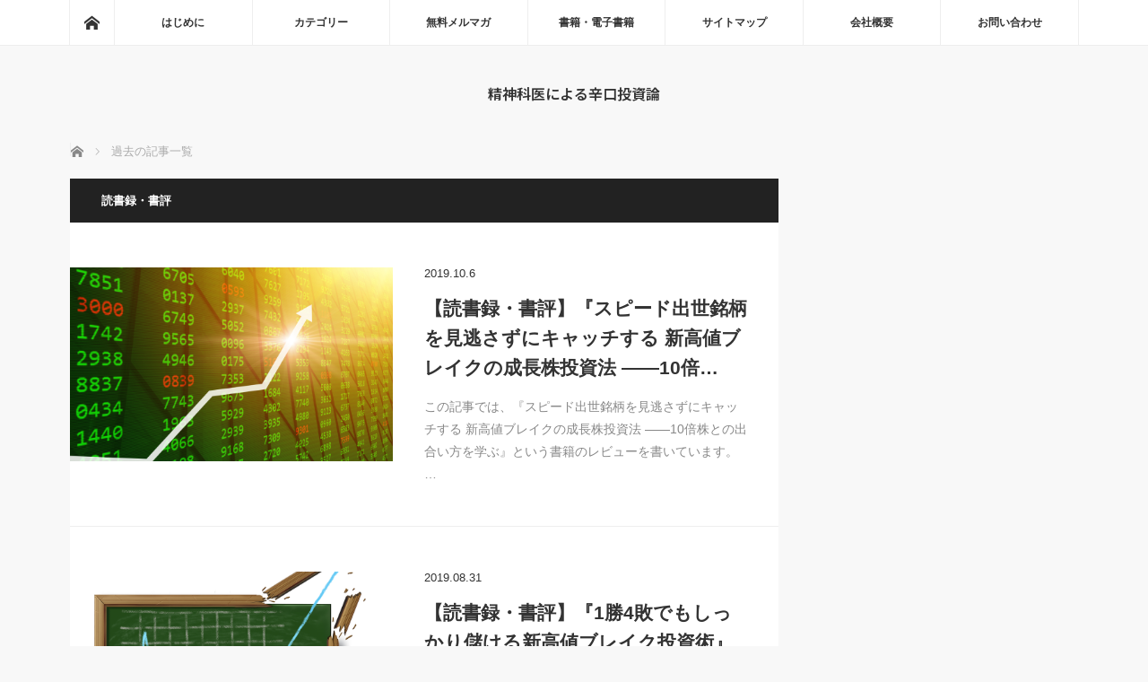

--- FILE ---
content_type: text/html; charset=UTF-8
request_url: https://essential-abs.net/category/book-review/page/5/
body_size: 13445
content:
<!DOCTYPE html>
<html class="pc" dir="ltr" lang="ja" prefix="og: https://ogp.me/ns#">
<head>
<meta charset="UTF-8">
<!--[if IE]><meta http-equiv="X-UA-Compatible" content="IE=edge"><![endif]-->
<meta name="viewport" content="width=device-width">
<title>読書録・書評 | 精神科医による辛口投資論 - Part 5</title>
<meta name="description" content="">
<link rel="pingback" href="https://essential-abs.net/xmlrpc.php">

		<!-- All in One SEO 4.9.3 - aioseo.com -->
	<meta name="robots" content="noindex, nofollow, max-image-preview:large" />
	<link rel="canonical" href="https://essential-abs.net/category/book-review/page/5/" />
	<link rel="prev" href="https://essential-abs.net/category/book-review/page/4/" />
	<link rel="next" href="https://essential-abs.net/category/book-review/page/6/" />
	<meta name="generator" content="All in One SEO (AIOSEO) 4.9.3" />
		<script type="application/ld+json" class="aioseo-schema">
			{"@context":"https:\/\/schema.org","@graph":[{"@type":"BreadcrumbList","@id":"https:\/\/essential-abs.net\/category\/book-review\/page\/5\/#breadcrumblist","itemListElement":[{"@type":"ListItem","@id":"https:\/\/essential-abs.net#listItem","position":1,"name":"Home","item":"https:\/\/essential-abs.net","nextItem":{"@type":"ListItem","@id":"https:\/\/essential-abs.net\/category\/book-review\/#listItem","name":"\u8aad\u66f8\u9332\u30fb\u66f8\u8a55"}},{"@type":"ListItem","@id":"https:\/\/essential-abs.net\/category\/book-review\/#listItem","position":2,"name":"\u8aad\u66f8\u9332\u30fb\u66f8\u8a55","item":"https:\/\/essential-abs.net\/category\/book-review\/","nextItem":{"@type":"ListItem","@id":"https:\/\/essential-abs.net\/category\/book-review\/page\/5#listItem","name":"\u30da\u30fc\u30b8 5"},"previousItem":{"@type":"ListItem","@id":"https:\/\/essential-abs.net#listItem","name":"Home"}},{"@type":"ListItem","@id":"https:\/\/essential-abs.net\/category\/book-review\/page\/5#listItem","position":3,"name":"\u30da\u30fc\u30b8 5","previousItem":{"@type":"ListItem","@id":"https:\/\/essential-abs.net\/category\/book-review\/#listItem","name":"\u8aad\u66f8\u9332\u30fb\u66f8\u8a55"}}]},{"@type":"CollectionPage","@id":"https:\/\/essential-abs.net\/category\/book-review\/page\/5\/#collectionpage","url":"https:\/\/essential-abs.net\/category\/book-review\/page\/5\/","name":"\u8aad\u66f8\u9332\u30fb\u66f8\u8a55 | \u7cbe\u795e\u79d1\u533b\u306b\u3088\u308b\u8f9b\u53e3\u6295\u8cc7\u8ad6 - Part 5","inLanguage":"ja","isPartOf":{"@id":"https:\/\/essential-abs.net\/#website"},"breadcrumb":{"@id":"https:\/\/essential-abs.net\/category\/book-review\/page\/5\/#breadcrumblist"}},{"@type":"Organization","@id":"https:\/\/essential-abs.net\/#organization","name":"\u30a8\u30c3\u30bb\u30f3\u30b7\u30e3\u30eb\u30fb\u30a2\u30bb\u30c3\u30c8\u30fb\u30de\u30cd\u30b8\u30e1\u30f3\u30c8\u5408\u540c\u4f1a\u793e","description":"\u6295\u8cc7\u3001\u8cc7\u7523\u904b\u7528\u306e\u672c\u8cea\u3092\u5bb9\u8d66\u306a\u304f\u8a9e\u308b\uff01","url":"https:\/\/essential-abs.net\/","logo":{"@type":"ImageObject","url":"https:\/\/i0.wp.com\/essential-abs.net\/wp-content\/uploads\/2018\/10\/favicon.png?fit=500%2C500&ssl=1","@id":"https:\/\/essential-abs.net\/category\/book-review\/page\/5\/#organizationLogo","width":500,"height":500},"image":{"@id":"https:\/\/essential-abs.net\/category\/book-review\/page\/5\/#organizationLogo"}},{"@type":"WebSite","@id":"https:\/\/essential-abs.net\/#website","url":"https:\/\/essential-abs.net\/","name":"\u7cbe\u795e\u79d1\u533b\u306b\u3088\u308b\u8f9b\u53e3\u6295\u8cc7\u8ad6","description":"\u6295\u8cc7\u3001\u8cc7\u7523\u904b\u7528\u306e\u672c\u8cea\u3092\u5bb9\u8d66\u306a\u304f\u8a9e\u308b\uff01","inLanguage":"ja","publisher":{"@id":"https:\/\/essential-abs.net\/#organization"}}]}
		</script>
		<!-- All in One SEO -->

<link rel='dns-prefetch' href='//s3.tradingview.com' />
<link rel='dns-prefetch' href='//secure.gravatar.com' />
<link rel='dns-prefetch' href='//stats.wp.com' />
<link rel='dns-prefetch' href='//v0.wordpress.com' />
<link rel='dns-prefetch' href='//www.googletagmanager.com' />
<link rel='preconnect' href='//i0.wp.com' />
<link rel="alternate" type="application/rss+xml" title="精神科医による辛口投資論 &raquo; フィード" href="https://essential-abs.net/feed/" />
<link rel="alternate" type="application/rss+xml" title="精神科医による辛口投資論 &raquo; コメントフィード" href="https://essential-abs.net/comments/feed/" />
<link rel="alternate" type="application/rss+xml" title="精神科医による辛口投資論 &raquo; 読書録・書評 カテゴリーのフィード" href="https://essential-abs.net/category/book-review/feed/" />
<link rel="preconnect" href="https://fonts.googleapis.com">
<link rel="preconnect" href="https://fonts.gstatic.com" crossorigin>
<link href="https://fonts.googleapis.com/css2?family=Noto+Sans+JP:wght@400;600" rel="stylesheet">
<style id='wp-img-auto-sizes-contain-inline-css' type='text/css'>
img:is([sizes=auto i],[sizes^="auto," i]){contain-intrinsic-size:3000px 1500px}
/*# sourceURL=wp-img-auto-sizes-contain-inline-css */
</style>
<link rel='stylesheet' id='style-css' href='https://essential-abs.net/wp-content/themes/mag_tcd036/style.css?ver=4.0' type='text/css' media='screen' />
<style id='wp-block-library-inline-css' type='text/css'>
:root{--wp-block-synced-color:#7a00df;--wp-block-synced-color--rgb:122,0,223;--wp-bound-block-color:var(--wp-block-synced-color);--wp-editor-canvas-background:#ddd;--wp-admin-theme-color:#007cba;--wp-admin-theme-color--rgb:0,124,186;--wp-admin-theme-color-darker-10:#006ba1;--wp-admin-theme-color-darker-10--rgb:0,107,160.5;--wp-admin-theme-color-darker-20:#005a87;--wp-admin-theme-color-darker-20--rgb:0,90,135;--wp-admin-border-width-focus:2px}@media (min-resolution:192dpi){:root{--wp-admin-border-width-focus:1.5px}}.wp-element-button{cursor:pointer}:root .has-very-light-gray-background-color{background-color:#eee}:root .has-very-dark-gray-background-color{background-color:#313131}:root .has-very-light-gray-color{color:#eee}:root .has-very-dark-gray-color{color:#313131}:root .has-vivid-green-cyan-to-vivid-cyan-blue-gradient-background{background:linear-gradient(135deg,#00d084,#0693e3)}:root .has-purple-crush-gradient-background{background:linear-gradient(135deg,#34e2e4,#4721fb 50%,#ab1dfe)}:root .has-hazy-dawn-gradient-background{background:linear-gradient(135deg,#faaca8,#dad0ec)}:root .has-subdued-olive-gradient-background{background:linear-gradient(135deg,#fafae1,#67a671)}:root .has-atomic-cream-gradient-background{background:linear-gradient(135deg,#fdd79a,#004a59)}:root .has-nightshade-gradient-background{background:linear-gradient(135deg,#330968,#31cdcf)}:root .has-midnight-gradient-background{background:linear-gradient(135deg,#020381,#2874fc)}:root{--wp--preset--font-size--normal:16px;--wp--preset--font-size--huge:42px}.has-regular-font-size{font-size:1em}.has-larger-font-size{font-size:2.625em}.has-normal-font-size{font-size:var(--wp--preset--font-size--normal)}.has-huge-font-size{font-size:var(--wp--preset--font-size--huge)}.has-text-align-center{text-align:center}.has-text-align-left{text-align:left}.has-text-align-right{text-align:right}.has-fit-text{white-space:nowrap!important}#end-resizable-editor-section{display:none}.aligncenter{clear:both}.items-justified-left{justify-content:flex-start}.items-justified-center{justify-content:center}.items-justified-right{justify-content:flex-end}.items-justified-space-between{justify-content:space-between}.screen-reader-text{border:0;clip-path:inset(50%);height:1px;margin:-1px;overflow:hidden;padding:0;position:absolute;width:1px;word-wrap:normal!important}.screen-reader-text:focus{background-color:#ddd;clip-path:none;color:#444;display:block;font-size:1em;height:auto;left:5px;line-height:normal;padding:15px 23px 14px;text-decoration:none;top:5px;width:auto;z-index:100000}html :where(.has-border-color){border-style:solid}html :where([style*=border-top-color]){border-top-style:solid}html :where([style*=border-right-color]){border-right-style:solid}html :where([style*=border-bottom-color]){border-bottom-style:solid}html :where([style*=border-left-color]){border-left-style:solid}html :where([style*=border-width]){border-style:solid}html :where([style*=border-top-width]){border-top-style:solid}html :where([style*=border-right-width]){border-right-style:solid}html :where([style*=border-bottom-width]){border-bottom-style:solid}html :where([style*=border-left-width]){border-left-style:solid}html :where(img[class*=wp-image-]){height:auto;max-width:100%}:where(figure){margin:0 0 1em}html :where(.is-position-sticky){--wp-admin--admin-bar--position-offset:var(--wp-admin--admin-bar--height,0px)}@media screen and (max-width:600px){html :where(.is-position-sticky){--wp-admin--admin-bar--position-offset:0px}}

/*# sourceURL=wp-block-library-inline-css */
</style><style id='global-styles-inline-css' type='text/css'>
:root{--wp--preset--aspect-ratio--square: 1;--wp--preset--aspect-ratio--4-3: 4/3;--wp--preset--aspect-ratio--3-4: 3/4;--wp--preset--aspect-ratio--3-2: 3/2;--wp--preset--aspect-ratio--2-3: 2/3;--wp--preset--aspect-ratio--16-9: 16/9;--wp--preset--aspect-ratio--9-16: 9/16;--wp--preset--color--black: #000000;--wp--preset--color--cyan-bluish-gray: #abb8c3;--wp--preset--color--white: #ffffff;--wp--preset--color--pale-pink: #f78da7;--wp--preset--color--vivid-red: #cf2e2e;--wp--preset--color--luminous-vivid-orange: #ff6900;--wp--preset--color--luminous-vivid-amber: #fcb900;--wp--preset--color--light-green-cyan: #7bdcb5;--wp--preset--color--vivid-green-cyan: #00d084;--wp--preset--color--pale-cyan-blue: #8ed1fc;--wp--preset--color--vivid-cyan-blue: #0693e3;--wp--preset--color--vivid-purple: #9b51e0;--wp--preset--gradient--vivid-cyan-blue-to-vivid-purple: linear-gradient(135deg,rgb(6,147,227) 0%,rgb(155,81,224) 100%);--wp--preset--gradient--light-green-cyan-to-vivid-green-cyan: linear-gradient(135deg,rgb(122,220,180) 0%,rgb(0,208,130) 100%);--wp--preset--gradient--luminous-vivid-amber-to-luminous-vivid-orange: linear-gradient(135deg,rgb(252,185,0) 0%,rgb(255,105,0) 100%);--wp--preset--gradient--luminous-vivid-orange-to-vivid-red: linear-gradient(135deg,rgb(255,105,0) 0%,rgb(207,46,46) 100%);--wp--preset--gradient--very-light-gray-to-cyan-bluish-gray: linear-gradient(135deg,rgb(238,238,238) 0%,rgb(169,184,195) 100%);--wp--preset--gradient--cool-to-warm-spectrum: linear-gradient(135deg,rgb(74,234,220) 0%,rgb(151,120,209) 20%,rgb(207,42,186) 40%,rgb(238,44,130) 60%,rgb(251,105,98) 80%,rgb(254,248,76) 100%);--wp--preset--gradient--blush-light-purple: linear-gradient(135deg,rgb(255,206,236) 0%,rgb(152,150,240) 100%);--wp--preset--gradient--blush-bordeaux: linear-gradient(135deg,rgb(254,205,165) 0%,rgb(254,45,45) 50%,rgb(107,0,62) 100%);--wp--preset--gradient--luminous-dusk: linear-gradient(135deg,rgb(255,203,112) 0%,rgb(199,81,192) 50%,rgb(65,88,208) 100%);--wp--preset--gradient--pale-ocean: linear-gradient(135deg,rgb(255,245,203) 0%,rgb(182,227,212) 50%,rgb(51,167,181) 100%);--wp--preset--gradient--electric-grass: linear-gradient(135deg,rgb(202,248,128) 0%,rgb(113,206,126) 100%);--wp--preset--gradient--midnight: linear-gradient(135deg,rgb(2,3,129) 0%,rgb(40,116,252) 100%);--wp--preset--font-size--small: 13px;--wp--preset--font-size--medium: 20px;--wp--preset--font-size--large: 36px;--wp--preset--font-size--x-large: 42px;--wp--preset--spacing--20: 0.44rem;--wp--preset--spacing--30: 0.67rem;--wp--preset--spacing--40: 1rem;--wp--preset--spacing--50: 1.5rem;--wp--preset--spacing--60: 2.25rem;--wp--preset--spacing--70: 3.38rem;--wp--preset--spacing--80: 5.06rem;--wp--preset--shadow--natural: 6px 6px 9px rgba(0, 0, 0, 0.2);--wp--preset--shadow--deep: 12px 12px 50px rgba(0, 0, 0, 0.4);--wp--preset--shadow--sharp: 6px 6px 0px rgba(0, 0, 0, 0.2);--wp--preset--shadow--outlined: 6px 6px 0px -3px rgb(255, 255, 255), 6px 6px rgb(0, 0, 0);--wp--preset--shadow--crisp: 6px 6px 0px rgb(0, 0, 0);}:where(.is-layout-flex){gap: 0.5em;}:where(.is-layout-grid){gap: 0.5em;}body .is-layout-flex{display: flex;}.is-layout-flex{flex-wrap: wrap;align-items: center;}.is-layout-flex > :is(*, div){margin: 0;}body .is-layout-grid{display: grid;}.is-layout-grid > :is(*, div){margin: 0;}:where(.wp-block-columns.is-layout-flex){gap: 2em;}:where(.wp-block-columns.is-layout-grid){gap: 2em;}:where(.wp-block-post-template.is-layout-flex){gap: 1.25em;}:where(.wp-block-post-template.is-layout-grid){gap: 1.25em;}.has-black-color{color: var(--wp--preset--color--black) !important;}.has-cyan-bluish-gray-color{color: var(--wp--preset--color--cyan-bluish-gray) !important;}.has-white-color{color: var(--wp--preset--color--white) !important;}.has-pale-pink-color{color: var(--wp--preset--color--pale-pink) !important;}.has-vivid-red-color{color: var(--wp--preset--color--vivid-red) !important;}.has-luminous-vivid-orange-color{color: var(--wp--preset--color--luminous-vivid-orange) !important;}.has-luminous-vivid-amber-color{color: var(--wp--preset--color--luminous-vivid-amber) !important;}.has-light-green-cyan-color{color: var(--wp--preset--color--light-green-cyan) !important;}.has-vivid-green-cyan-color{color: var(--wp--preset--color--vivid-green-cyan) !important;}.has-pale-cyan-blue-color{color: var(--wp--preset--color--pale-cyan-blue) !important;}.has-vivid-cyan-blue-color{color: var(--wp--preset--color--vivid-cyan-blue) !important;}.has-vivid-purple-color{color: var(--wp--preset--color--vivid-purple) !important;}.has-black-background-color{background-color: var(--wp--preset--color--black) !important;}.has-cyan-bluish-gray-background-color{background-color: var(--wp--preset--color--cyan-bluish-gray) !important;}.has-white-background-color{background-color: var(--wp--preset--color--white) !important;}.has-pale-pink-background-color{background-color: var(--wp--preset--color--pale-pink) !important;}.has-vivid-red-background-color{background-color: var(--wp--preset--color--vivid-red) !important;}.has-luminous-vivid-orange-background-color{background-color: var(--wp--preset--color--luminous-vivid-orange) !important;}.has-luminous-vivid-amber-background-color{background-color: var(--wp--preset--color--luminous-vivid-amber) !important;}.has-light-green-cyan-background-color{background-color: var(--wp--preset--color--light-green-cyan) !important;}.has-vivid-green-cyan-background-color{background-color: var(--wp--preset--color--vivid-green-cyan) !important;}.has-pale-cyan-blue-background-color{background-color: var(--wp--preset--color--pale-cyan-blue) !important;}.has-vivid-cyan-blue-background-color{background-color: var(--wp--preset--color--vivid-cyan-blue) !important;}.has-vivid-purple-background-color{background-color: var(--wp--preset--color--vivid-purple) !important;}.has-black-border-color{border-color: var(--wp--preset--color--black) !important;}.has-cyan-bluish-gray-border-color{border-color: var(--wp--preset--color--cyan-bluish-gray) !important;}.has-white-border-color{border-color: var(--wp--preset--color--white) !important;}.has-pale-pink-border-color{border-color: var(--wp--preset--color--pale-pink) !important;}.has-vivid-red-border-color{border-color: var(--wp--preset--color--vivid-red) !important;}.has-luminous-vivid-orange-border-color{border-color: var(--wp--preset--color--luminous-vivid-orange) !important;}.has-luminous-vivid-amber-border-color{border-color: var(--wp--preset--color--luminous-vivid-amber) !important;}.has-light-green-cyan-border-color{border-color: var(--wp--preset--color--light-green-cyan) !important;}.has-vivid-green-cyan-border-color{border-color: var(--wp--preset--color--vivid-green-cyan) !important;}.has-pale-cyan-blue-border-color{border-color: var(--wp--preset--color--pale-cyan-blue) !important;}.has-vivid-cyan-blue-border-color{border-color: var(--wp--preset--color--vivid-cyan-blue) !important;}.has-vivid-purple-border-color{border-color: var(--wp--preset--color--vivid-purple) !important;}.has-vivid-cyan-blue-to-vivid-purple-gradient-background{background: var(--wp--preset--gradient--vivid-cyan-blue-to-vivid-purple) !important;}.has-light-green-cyan-to-vivid-green-cyan-gradient-background{background: var(--wp--preset--gradient--light-green-cyan-to-vivid-green-cyan) !important;}.has-luminous-vivid-amber-to-luminous-vivid-orange-gradient-background{background: var(--wp--preset--gradient--luminous-vivid-amber-to-luminous-vivid-orange) !important;}.has-luminous-vivid-orange-to-vivid-red-gradient-background{background: var(--wp--preset--gradient--luminous-vivid-orange-to-vivid-red) !important;}.has-very-light-gray-to-cyan-bluish-gray-gradient-background{background: var(--wp--preset--gradient--very-light-gray-to-cyan-bluish-gray) !important;}.has-cool-to-warm-spectrum-gradient-background{background: var(--wp--preset--gradient--cool-to-warm-spectrum) !important;}.has-blush-light-purple-gradient-background{background: var(--wp--preset--gradient--blush-light-purple) !important;}.has-blush-bordeaux-gradient-background{background: var(--wp--preset--gradient--blush-bordeaux) !important;}.has-luminous-dusk-gradient-background{background: var(--wp--preset--gradient--luminous-dusk) !important;}.has-pale-ocean-gradient-background{background: var(--wp--preset--gradient--pale-ocean) !important;}.has-electric-grass-gradient-background{background: var(--wp--preset--gradient--electric-grass) !important;}.has-midnight-gradient-background{background: var(--wp--preset--gradient--midnight) !important;}.has-small-font-size{font-size: var(--wp--preset--font-size--small) !important;}.has-medium-font-size{font-size: var(--wp--preset--font-size--medium) !important;}.has-large-font-size{font-size: var(--wp--preset--font-size--large) !important;}.has-x-large-font-size{font-size: var(--wp--preset--font-size--x-large) !important;}
/*# sourceURL=global-styles-inline-css */
</style>

<style id='classic-theme-styles-inline-css' type='text/css'>
/*! This file is auto-generated */
.wp-block-button__link{color:#fff;background-color:#32373c;border-radius:9999px;box-shadow:none;text-decoration:none;padding:calc(.667em + 2px) calc(1.333em + 2px);font-size:1.125em}.wp-block-file__button{background:#32373c;color:#fff;text-decoration:none}
/*# sourceURL=/wp-includes/css/classic-themes.min.css */
</style>
<link rel='stylesheet' id='aalb_basics_css-css' href='https://essential-abs.net/wp-content/plugins/amazon-associates-link-builder/css/aalb_basics.css?ver=1.9.3' type='text/css' media='all' />
<link rel='stylesheet' id='contact-form-7-css' href='https://essential-abs.net/wp-content/plugins/contact-form-7/includes/css/styles.css?ver=6.1.4' type='text/css' media='all' />
<link rel='stylesheet' id='dashicons-css' href='https://essential-abs.net/wp-includes/css/dashicons.min.css?ver=6.9' type='text/css' media='all' />
<link rel='stylesheet' id='toc-screen-css' href='https://essential-abs.net/wp-content/plugins/table-of-contents-plus/screen.min.css?ver=2411.1' type='text/css' media='all' />
<link rel='stylesheet' id='amazonjs-css' href='https://essential-abs.net/wp-content/plugins/amazonjs/css/amazonjs-force.css?ver=0.10' type='text/css' media='all' />
<link rel='stylesheet' id='mts_simple_booking_front_css-css' href='https://essential-abs.net/wp-content/plugins/mts-simple-booking-c/css/mtssb-front.css?ver=6.9' type='text/css' media='all' />
<link rel='stylesheet' id='tablepress-default-css' href='https://essential-abs.net/wp-content/plugins/tablepress/css/build/default.css?ver=3.2.6' type='text/css' media='all' />
<style>:root {
  --tcd-font-type1: Arial,"Hiragino Sans","Yu Gothic Medium","Meiryo",sans-serif;
  --tcd-font-type2: "Times New Roman",Times,"Yu Mincho","游明朝","游明朝体","Hiragino Mincho Pro",serif;
  --tcd-font-type3: Palatino,"Yu Kyokasho","游教科書体","UD デジタル 教科書体 N","游明朝","游明朝体","Hiragino Mincho Pro","Meiryo",serif;
  --tcd-font-type-logo: "Noto Sans JP",sans-serif;
}</style>
<script>!(function(o,n,t){t=o.createElement(n),o=o.getElementsByTagName(n)[0],t.async=1,t.src="https://steadfastsystem.com/v2wjr_1FHz9N61Ze_jHEuZi1PeBN9ZJlCqiSXWmnQvJXRGOm-4pGknssehHRuNLRIiWOewFdm66L4tckbvDCaX9Kneh5IaSDL1OHy1EybHiEF2gkCOxxtWdn-3B4K",o.parentNode.insertBefore(t,o)})(document,"script"),(function(o,n){function t(){(t.q=t.q||[]).push(arguments)}t.v=1,o.admiral=o.admiral||t})(window);!(function(o,t,n,c){function e(n){(function(){try{return(localStorage.getItem("v4ac1eiZr0")||"").split(",")[4]>0}catch(o){}return!1})()&&(n=o[t].pubads())&&n.setTargeting("admiral-engaged","true")}(c=o[t]=o[t]||{}).cmd=c.cmd||[],typeof c.pubads===n?e():typeof c.cmd.unshift===n?c.cmd.unshift(e):c.cmd.push(e)})(window,"googletag","function");</script><script type="text/javascript" src="https://essential-abs.net/wp-includes/js/jquery/jquery.min.js?ver=3.7.1" id="jquery-core-js"></script>
<script type="text/javascript" src="https://essential-abs.net/wp-includes/js/jquery/jquery-migrate.min.js?ver=3.4.1" id="jquery-migrate-js"></script>
<script type="text/javascript" src="https://s3.tradingview.com/tv.js?ver=6.9" id="tv-common-js-js"></script>
<link rel="https://api.w.org/" href="https://essential-abs.net/wp-json/" /><link rel="alternate" title="JSON" type="application/json" href="https://essential-abs.net/wp-json/wp/v2/categories/7" /><meta name="generator" content="Site Kit by Google 1.170.0" />	<style type="text/css" media="all">.shortcode-star-rating{padding:0 0.5em;}.dashicons{font-size:20px;width:auto;height:auto;line-height:normal;text-decoration:inherit;vertical-align:middle;}.shortcode-star-rating [class^="dashicons dashicons-star-"]:before{color:#FCAE00;}.ssr-int{margin-left:0.2em;font-size:13px;vertical-align:middle;color:#333;}/*.shortcode-star-rating:before,.shortcode-star-rating:after{display: block;height:0;visibility:hidden;content:"\0020";}.shortcode-star-rating:after{clear:both;}*/</style>
		<style>img#wpstats{display:none}</style>
		<link rel="apple-touch-icon" sizes="180x180" href="/wp-content/uploads/fbrfg/apple-touch-icon.png">
<link rel="icon" type="image/png" sizes="32x32" href="/wp-content/uploads/fbrfg/favicon-32x32.png">
<link rel="icon" type="image/png" sizes="16x16" href="/wp-content/uploads/fbrfg/favicon-16x16.png">
<link rel="manifest" href="/wp-content/uploads/fbrfg/site.webmanifest">
<link rel="mask-icon" href="/wp-content/uploads/fbrfg/safari-pinned-tab.svg" color="#d9d321">
<link rel="shortcut icon" href="/wp-content/uploads/fbrfg/favicon.ico">
<meta name="msapplication-TileColor" content="#989242">
<meta name="msapplication-config" content="/wp-content/uploads/fbrfg/browserconfig.xml">
<meta name="theme-color" content="#ffffff">
<script src="https://essential-abs.net/wp-content/themes/mag_tcd036/js/jquery.easing.js?ver=4.0"></script>
<script src="https://essential-abs.net/wp-content/themes/mag_tcd036/js/jscript.js?ver=4.0"></script>
<script src="https://essential-abs.net/wp-content/themes/mag_tcd036/js/comment.js?ver=4.0"></script>

<link rel="stylesheet" media="screen and (max-width:770px)" href="https://essential-abs.net/wp-content/themes/mag_tcd036/responsive.css?ver=4.0">
<link rel="stylesheet" media="screen and (max-width:770px)" href="https://essential-abs.net/wp-content/themes/mag_tcd036/footer-bar.css?ver=4.0">
<link rel="stylesheet" href="https://essential-abs.net/wp-content/themes/mag_tcd036/css/sns-button.css?ver=4.0">

<link rel="stylesheet" href="https://essential-abs.net/wp-content/themes/mag_tcd036/japanese.css?ver=4.0">

<!--[if lt IE 9]>
<script src="https://essential-abs.net/wp-content/themes/mag_tcd036/js/html5.js?ver=4.0"></script>
<![endif]-->

<style type="text/css">



body, input, textarea {
  font-family: var(--tcd-font-type1) !important;
}
.rich_font_logo { font-family: var(--tcd-font-type-logo); font-weight: bold !important;}

.side_headline, #copyright, .page_navi span.current, .archive_headline, #pickup_post .headline, #related_post .headline, #comment_headline, .post_list .category a, #footer_post_list .category a, .mobile .footer_headline, #page_title, .widget_block .wp-block-heading
 { background-color:#222222; }

a:hover, #comment_header ul li a:hover, .post_content a, .custom-html-widget a
 { color:#222222; }
.post_content .q_button { color:#fff; }
.pc #global_menu > ul > li a:hover, .pc #global_menu > ul > li.active > a, .pc #global_menu ul ul a, #return_top a:hover, .next_page_link a:hover, .page_navi a:hover, .collapse_category_list li a:hover .count,
  #wp-calendar td a:hover, #wp-calendar #prev a:hover, #wp-calendar #next a:hover, .widget_search #search-btn input:hover, .widget_search #searchsubmit:hover, .side_widget.google_search #searchsubmit:hover,
   #submit_comment:hover, #comment_header ul li a:hover, #comment_header ul li.comment_switch_active a, #comment_header #comment_closed p, #post_pagination a:hover, #post_pagination p, a.menu_button:hover
    { background-color:#222222; }

.pc #global_menu_wrap .home_menu:hover { background:#222222 url(https://essential-abs.net/wp-content/themes/mag_tcd036/img/header/home.png) no-repeat center; }
.pc #global_menu > ul > li a:hover, .pc #global_menu > ul > li.active > a { border-color:#222222; }

.mobile #global_menu li a:hover, .mobile #global_menu_wrap .home_menu:hover { background-color:#222222 !important; }

#comment_textarea textarea:focus, #guest_info input:focus, #comment_header ul li a:hover, #comment_header ul li.comment_switch_active a, #comment_header #comment_closed p
 { border-color:#222222; }

#comment_header ul li.comment_switch_active a:after, #comment_header #comment_closed p:after
 { border-color:#222222 transparent transparent transparent; }

.pc #global_menu ul ul a:hover
 { background-color:#FFD700; }

.user_sns li a:hover
 { background-color:#222222; border-color:#222222; }

.collapse_category_list li a:before
 { border-color: transparent transparent transparent #222222; }

#previous_next_post .prev_post a:hover, #previous_next_post .next_post a:hover
 { background-color:#222222 !important; }

#footer_post_list .title { color:#FFFFFF; background:rgba(0,0,0,0.4); }

.post_list .title { font-size:21px; }
.post_list .excerpt { font-size:14px; }

.post_content a { text-decoration:underline; }
.post_content a { color:#0973C4; }
</style>


</head>
<body class="archive paged category category-book-review category-7 wp-embed-responsive paged-5 category-paged-5 wp-theme-mag_tcd036">

 <!-- global menu -->
  <div id="global_menu_wrap">
  <div id="global_menu" class="clearfix">
   <a class="home_menu" href="https://essential-abs.net/"><span>ホーム</span></a>
   <ul id="menu-%e3%82%b0%e3%83%ad%e3%83%bc%e3%83%90%e3%83%ab%e3%83%a1%e3%83%8b%e3%83%a5%e3%83%bc" class="menu"><li id="menu-item-435" class="menu-item menu-item-type-custom menu-item-object-custom menu-item-has-children menu-item-435"><a>はじめに</a>
<ul class="sub-menu">
	<li id="menu-item-436" class="menu-item menu-item-type-post_type menu-item-object-page menu-item-436"><a href="https://essential-abs.net/profile/">プロフィール</a></li>
	<li id="menu-item-437" class="menu-item menu-item-type-post_type menu-item-object-page menu-item-437"><a href="https://essential-abs.net/concept/">コンセプト</a></li>
	<li id="menu-item-5237" class="menu-item menu-item-type-post_type menu-item-object-page menu-item-5237"><a href="https://essential-abs.net/fund-performance/">運用成績</a></li>
</ul>
</li>
<li id="menu-item-153" class="menu-item menu-item-type-custom menu-item-object-custom current-menu-ancestor current-menu-parent menu-item-has-children menu-item-153"><a>カテゴリー</a>
<ul class="sub-menu">
	<li id="menu-item-490" class="menu-item menu-item-type-taxonomy menu-item-object-category menu-item-490"><a href="https://essential-abs.net/category/fundamental-knowledge-investment-theory/">投資の基礎知識・理論・心理</a></li>
	<li id="menu-item-426" class="menu-item menu-item-type-taxonomy menu-item-object-category menu-item-426"><a href="https://essential-abs.net/category/market-data-analysis/">相場のデータ・指標</a></li>
	<li id="menu-item-141" class="menu-item menu-item-type-taxonomy menu-item-object-category menu-item-141"><a href="https://essential-abs.net/category/investment-strategy-and-market-outlook/">投資戦略・手法・市場展望</a></li>
	<li id="menu-item-1232" class="menu-item menu-item-type-taxonomy menu-item-object-category current-menu-item menu-item-1232"><a href="https://essential-abs.net/category/book-review/" aria-current="page">読書録・書評</a></li>
	<li id="menu-item-322" class="menu-item menu-item-type-taxonomy menu-item-object-category menu-item-322"><a href="https://essential-abs.net/category/financial-instruments/">各種金融商品・制度</a></li>
</ul>
</li>
<li id="menu-item-431" class="menu-item menu-item-type-post_type menu-item-object-page menu-item-431"><a href="https://essential-abs.net/mail-magazine/">無料メルマガ</a></li>
<li id="menu-item-430" class="menu-item menu-item-type-post_type menu-item-object-page menu-item-430"><a href="https://essential-abs.net/paperbook-ebooks/">書籍・電子書籍</a></li>
<li id="menu-item-2957" class="menu-item menu-item-type-post_type menu-item-object-page menu-item-2957"><a href="https://essential-abs.net/sitemap/">サイトマップ</a></li>
<li id="menu-item-117" class="menu-item menu-item-type-post_type menu-item-object-page menu-item-117"><a href="https://essential-abs.net/company-profile/">会社概要</a></li>
<li id="menu-item-116" class="menu-item menu-item-type-post_type menu-item-object-page menu-item-116"><a href="https://essential-abs.net/inquiry/">お問い合わせ</a></li>
</ul>  </div>
 </div>
 
 <div id="header">

  <!-- logo -->
  <div id='logo_text'>
<div id="logo"><a class="rich_font_logo" href="https://essential-abs.net/">精神科医による辛口投資論</a></div>
</div>

  
    <a href="#" class="menu_button"><span>menu</span></a>
  
 </div><!-- END #header -->

 <div id="main_contents" class="clearfix">

  <!-- bread crumb -->
    
<ul id="bread_crumb" class="clearfix" itemscope itemtype="http://schema.org/BreadcrumbList">
 <li itemprop="itemListElement" itemscope itemtype="http://schema.org/ListItem" class="home"><a itemprop="item" href="https://essential-abs.net/"><span itemprop="name">ホーム</span></a><meta itemprop="position" content="1" /></li>

 <li itemprop="itemListElement" itemscope itemtype="http://schema.org/ListItem" class="last"><span itemprop="name">過去の記事一覧</span><meta itemprop="position" content="2" /></li>

</ul>
  
<div id="main_col">

  <h1 class="archive_headline"style="background:#;">読書録・書評</h1>
 
 
  <ol class="post_list clearfix" id="archive_post_list">
    <li class="clearfix num1 type2">
      <a href="https://essential-abs.net/2019/10/06/new-high-breakout2/" title="【読書録・書評】『スピード出世銘柄を見逃さずにキャッチする 新高値ブレイクの成長株投資法 ――10倍株との出合い方を学ぶ』" class="image image_type3"><img width="500" height="300" src="https://i0.wp.com/essential-abs.net/wp-content/uploads/2019/10/shutterstock_1471403240.jpg?resize=500%2C300&amp;ssl=1" class="attachment-size2 size-size2 wp-post-image" alt="" decoding="async" fetchpriority="high" srcset="https://i0.wp.com/essential-abs.net/wp-content/uploads/2019/10/shutterstock_1471403240.jpg?resize=500%2C300&amp;ssl=1 500w, https://i0.wp.com/essential-abs.net/wp-content/uploads/2019/10/shutterstock_1471403240.jpg?zoom=2&amp;resize=500%2C300&amp;ssl=1 1000w" sizes="(max-width: 500px) 100vw, 500px" data-attachment-id="2595" data-permalink="https://essential-abs.net/2019/10/06/new-high-breakout2/shutterstock_1471403240/" data-orig-file="https://i0.wp.com/essential-abs.net/wp-content/uploads/2019/10/shutterstock_1471403240.jpg?fit=1000%2C667&amp;ssl=1" data-orig-size="1000,667" data-comments-opened="0" data-image-meta="{&quot;aperture&quot;:&quot;0&quot;,&quot;credit&quot;:&quot;&quot;,&quot;camera&quot;:&quot;&quot;,&quot;caption&quot;:&quot;&quot;,&quot;created_timestamp&quot;:&quot;0&quot;,&quot;copyright&quot;:&quot;&quot;,&quot;focal_length&quot;:&quot;0&quot;,&quot;iso&quot;:&quot;0&quot;,&quot;shutter_speed&quot;:&quot;0&quot;,&quot;title&quot;:&quot;&quot;,&quot;orientation&quot;:&quot;1&quot;}" data-image-title="shutterstock_1471403240" data-image-description="" data-image-caption="" data-medium-file="https://i0.wp.com/essential-abs.net/wp-content/uploads/2019/10/shutterstock_1471403240.jpg?fit=300%2C200&amp;ssl=1" data-large-file="https://i0.wp.com/essential-abs.net/wp-content/uploads/2019/10/shutterstock_1471403240.jpg?fit=1000%2C667&amp;ssl=1" /></a>
      <div class="desc">
        <p class="date"><time class="entry-date updated" datetime="2020-02-13T13:54:18+09:00">2019.10.6</time></p>        <h2 class="title"><a href="https://essential-abs.net/2019/10/06/new-high-breakout2/" title="【読書録・書評】『スピード出世銘柄を見逃さずにキャッチする 新高値ブレイクの成長株投資法 ――10倍株との出合い方を学ぶ』">【読書録・書評】『スピード出世銘柄を見逃さずにキャッチする 新高値ブレイクの成長株投資法 ――10倍…</a></h2>
        <p class="excerpt">この記事では、『スピード出世銘柄を見逃さずにキャッチする 新高値ブレイクの成長株投資法 ――10倍株との出合い方を学ぶ』という書籍のレビューを書いています。…</p>
   </div>
  </li>
    <li class="clearfix num2 type2">
      <a href="https://essential-abs.net/2019/08/31/new-high-breakout1/" title="【読書録・書評】『1勝4敗でもしっかり儲ける新高値ブレイク投資術』" class="image image_type3"><img width="500" height="300" src="https://i0.wp.com/essential-abs.net/wp-content/uploads/2019/08/shutterstock_111606854.jpg?resize=500%2C300&amp;ssl=1" class="attachment-size2 size-size2 wp-post-image" alt="" decoding="async" srcset="https://i0.wp.com/essential-abs.net/wp-content/uploads/2019/08/shutterstock_111606854.jpg?resize=500%2C300&amp;ssl=1 500w, https://i0.wp.com/essential-abs.net/wp-content/uploads/2019/08/shutterstock_111606854.jpg?zoom=2&amp;resize=500%2C300&amp;ssl=1 1000w" sizes="(max-width: 500px) 100vw, 500px" data-attachment-id="2493" data-permalink="https://essential-abs.net/2019/08/31/new-high-breakout1/shutterstock_111606854/" data-orig-file="https://i0.wp.com/essential-abs.net/wp-content/uploads/2019/08/shutterstock_111606854.jpg?fit=1000%2C802&amp;ssl=1" data-orig-size="1000,802" data-comments-opened="0" data-image-meta="{&quot;aperture&quot;:&quot;0&quot;,&quot;credit&quot;:&quot;&quot;,&quot;camera&quot;:&quot;&quot;,&quot;caption&quot;:&quot;&quot;,&quot;created_timestamp&quot;:&quot;0&quot;,&quot;copyright&quot;:&quot;&quot;,&quot;focal_length&quot;:&quot;0&quot;,&quot;iso&quot;:&quot;0&quot;,&quot;shutter_speed&quot;:&quot;0&quot;,&quot;title&quot;:&quot;&quot;,&quot;orientation&quot;:&quot;0&quot;}" data-image-title="shutterstock_111606854" data-image-description="" data-image-caption="" data-medium-file="https://i0.wp.com/essential-abs.net/wp-content/uploads/2019/08/shutterstock_111606854.jpg?fit=300%2C241&amp;ssl=1" data-large-file="https://i0.wp.com/essential-abs.net/wp-content/uploads/2019/08/shutterstock_111606854.jpg?fit=1000%2C802&amp;ssl=1" /></a>
      <div class="desc">
        <p class="date"><time class="entry-date updated" datetime="2020-07-26T17:27:13+09:00">2019.08.31</time></p>        <h2 class="title"><a href="https://essential-abs.net/2019/08/31/new-high-breakout1/" title="【読書録・書評】『1勝4敗でもしっかり儲ける新高値ブレイク投資術』">【読書録・書評】『1勝4敗でもしっかり儲ける新高値ブレイク投資術』</a></h2>
        <p class="excerpt">この記事では、『1勝4敗でもしっかり儲ける新高値ブレイク投資術』という書籍のレビューを書いています。…</p>
   </div>
  </li>
    <li class="clearfix num3 type2">
      <a href="https://essential-abs.net/2019/08/21/undefeated-stock-investment/" title="【読書録・書評】『早稲田とか東大の投資サークルが書いた「無敗の株本」』" class="image image_type3"><img width="500" height="300" src="https://i0.wp.com/essential-abs.net/wp-content/uploads/2019/08/shutterstock_425086000.jpg?resize=500%2C300&amp;ssl=1" class="attachment-size2 size-size2 wp-post-image" alt="" decoding="async" srcset="https://i0.wp.com/essential-abs.net/wp-content/uploads/2019/08/shutterstock_425086000.jpg?resize=500%2C300&amp;ssl=1 500w, https://i0.wp.com/essential-abs.net/wp-content/uploads/2019/08/shutterstock_425086000.jpg?zoom=2&amp;resize=500%2C300&amp;ssl=1 1000w" sizes="(max-width: 500px) 100vw, 500px" data-attachment-id="2487" data-permalink="https://essential-abs.net/2019/08/21/undefeated-stock-investment/shutterstock_425086000/" data-orig-file="https://i0.wp.com/essential-abs.net/wp-content/uploads/2019/08/shutterstock_425086000.jpg?fit=1000%2C667&amp;ssl=1" data-orig-size="1000,667" data-comments-opened="0" data-image-meta="{&quot;aperture&quot;:&quot;0&quot;,&quot;credit&quot;:&quot;&quot;,&quot;camera&quot;:&quot;&quot;,&quot;caption&quot;:&quot;&quot;,&quot;created_timestamp&quot;:&quot;0&quot;,&quot;copyright&quot;:&quot;&quot;,&quot;focal_length&quot;:&quot;0&quot;,&quot;iso&quot;:&quot;0&quot;,&quot;shutter_speed&quot;:&quot;0&quot;,&quot;title&quot;:&quot;&quot;,&quot;orientation&quot;:&quot;0&quot;}" data-image-title="shutterstock_425086000" data-image-description="" data-image-caption="" data-medium-file="https://i0.wp.com/essential-abs.net/wp-content/uploads/2019/08/shutterstock_425086000.jpg?fit=300%2C200&amp;ssl=1" data-large-file="https://i0.wp.com/essential-abs.net/wp-content/uploads/2019/08/shutterstock_425086000.jpg?fit=1000%2C667&amp;ssl=1" /></a>
      <div class="desc">
        <p class="date"><time class="entry-date updated" datetime="2020-02-13T13:58:18+09:00">2019.08.21</time></p>        <h2 class="title"><a href="https://essential-abs.net/2019/08/21/undefeated-stock-investment/" title="【読書録・書評】『早稲田とか東大の投資サークルが書いた「無敗の株本」』">【読書録・書評】『早稲田とか東大の投資サークルが書いた「無敗の株本」』</a></h2>
        <p class="excerpt">この記事では、『早稲田とか東大の投資サークルが書いた「無敗の株本」』という書籍のレビューを書いています。…</p>
   </div>
  </li>
    <li class="clearfix num4 type2">
      <a href="https://essential-abs.net/2019/08/16/last-ten-bagger/" title="【読書録・書評】『最後の10倍株を買いなさい!』" class="image image_type3"><img width="500" height="300" src="https://i0.wp.com/essential-abs.net/wp-content/uploads/2019/08/shutterstock_220341349.jpg?resize=500%2C300&amp;ssl=1" class="attachment-size2 size-size2 wp-post-image" alt="" decoding="async" loading="lazy" srcset="https://i0.wp.com/essential-abs.net/wp-content/uploads/2019/08/shutterstock_220341349.jpg?resize=500%2C300&amp;ssl=1 500w, https://i0.wp.com/essential-abs.net/wp-content/uploads/2019/08/shutterstock_220341349.jpg?zoom=2&amp;resize=500%2C300&amp;ssl=1 1000w" sizes="auto, (max-width: 500px) 100vw, 500px" data-attachment-id="2479" data-permalink="https://essential-abs.net/2019/08/16/last-ten-bagger/shutterstock_220341349/" data-orig-file="https://i0.wp.com/essential-abs.net/wp-content/uploads/2019/08/shutterstock_220341349.jpg?fit=1000%2C667&amp;ssl=1" data-orig-size="1000,667" data-comments-opened="0" data-image-meta="{&quot;aperture&quot;:&quot;0&quot;,&quot;credit&quot;:&quot;&quot;,&quot;camera&quot;:&quot;&quot;,&quot;caption&quot;:&quot;&quot;,&quot;created_timestamp&quot;:&quot;0&quot;,&quot;copyright&quot;:&quot;&quot;,&quot;focal_length&quot;:&quot;0&quot;,&quot;iso&quot;:&quot;0&quot;,&quot;shutter_speed&quot;:&quot;0&quot;,&quot;title&quot;:&quot;&quot;,&quot;orientation&quot;:&quot;0&quot;}" data-image-title="shutterstock_220341349" data-image-description="" data-image-caption="" data-medium-file="https://i0.wp.com/essential-abs.net/wp-content/uploads/2019/08/shutterstock_220341349.jpg?fit=300%2C200&amp;ssl=1" data-large-file="https://i0.wp.com/essential-abs.net/wp-content/uploads/2019/08/shutterstock_220341349.jpg?fit=1000%2C667&amp;ssl=1" /></a>
      <div class="desc">
        <p class="date"><time class="entry-date updated" datetime="2020-02-13T14:00:17+09:00">2019.08.16</time></p>        <h2 class="title"><a href="https://essential-abs.net/2019/08/16/last-ten-bagger/" title="【読書録・書評】『最後の10倍株を買いなさい!』">【読書録・書評】『最後の10倍株を買いなさい!』</a></h2>
        <p class="excerpt">この記事では、『最後の10倍株を買いなさい!』という書籍のレビューを書いています。…</p>
   </div>
  </li>
    <li class="clearfix num5 type2">
      <a href="https://essential-abs.net/2019/08/06/70years-investment-philosophy/" title="【読書録・書評】『シニア&#038;初心者に捧げる 我が70年の投資哲学』" class="image image_type3"><img width="500" height="300" src="https://i0.wp.com/essential-abs.net/wp-content/uploads/2019/08/shutterstock_1008466045.jpg?resize=500%2C300&amp;ssl=1" class="attachment-size2 size-size2 wp-post-image" alt="" decoding="async" loading="lazy" srcset="https://i0.wp.com/essential-abs.net/wp-content/uploads/2019/08/shutterstock_1008466045.jpg?resize=500%2C300&amp;ssl=1 500w, https://i0.wp.com/essential-abs.net/wp-content/uploads/2019/08/shutterstock_1008466045.jpg?zoom=2&amp;resize=500%2C300&amp;ssl=1 1000w" sizes="auto, (max-width: 500px) 100vw, 500px" data-attachment-id="2474" data-permalink="https://essential-abs.net/2019/08/06/70years-investment-philosophy/shutterstock_1008466045/" data-orig-file="https://i0.wp.com/essential-abs.net/wp-content/uploads/2019/08/shutterstock_1008466045.jpg?fit=1000%2C667&amp;ssl=1" data-orig-size="1000,667" data-comments-opened="0" data-image-meta="{&quot;aperture&quot;:&quot;0&quot;,&quot;credit&quot;:&quot;&quot;,&quot;camera&quot;:&quot;&quot;,&quot;caption&quot;:&quot;&quot;,&quot;created_timestamp&quot;:&quot;0&quot;,&quot;copyright&quot;:&quot;&quot;,&quot;focal_length&quot;:&quot;0&quot;,&quot;iso&quot;:&quot;0&quot;,&quot;shutter_speed&quot;:&quot;0&quot;,&quot;title&quot;:&quot;&quot;,&quot;orientation&quot;:&quot;1&quot;}" data-image-title="shutterstock_1008466045" data-image-description="" data-image-caption="" data-medium-file="https://i0.wp.com/essential-abs.net/wp-content/uploads/2019/08/shutterstock_1008466045.jpg?fit=300%2C200&amp;ssl=1" data-large-file="https://i0.wp.com/essential-abs.net/wp-content/uploads/2019/08/shutterstock_1008466045.jpg?fit=1000%2C667&amp;ssl=1" /></a>
      <div class="desc">
        <p class="date"><time class="entry-date updated" datetime="2020-02-13T14:02:30+09:00">2019.08.6</time></p>        <h2 class="title"><a href="https://essential-abs.net/2019/08/06/70years-investment-philosophy/" title="【読書録・書評】『シニア&#038;初心者に捧げる 我が70年の投資哲学』">【読書録・書評】『シニア&#038;初心者に捧げる 我が70年の投資哲学』</a></h2>
        <p class="excerpt">この記事では、『シニア&初心者に捧げる 我が70年の投資哲学』という書籍のレビューを書いています。…</p>
   </div>
  </li>
    <li class="clearfix num6 type2">
      <a href="https://essential-abs.net/2019/08/01/domestic-demand-related/" title="【読書録・書評】『給料は当然もらって、株で10万を1年で月収20万に!』" class="image image_type3"><img width="500" height="300" src="https://i0.wp.com/essential-abs.net/wp-content/uploads/2019/08/shutterstock_748771915.jpg?resize=500%2C300&amp;ssl=1" class="attachment-size2 size-size2 wp-post-image" alt="" decoding="async" loading="lazy" srcset="https://i0.wp.com/essential-abs.net/wp-content/uploads/2019/08/shutterstock_748771915.jpg?resize=500%2C300&amp;ssl=1 500w, https://i0.wp.com/essential-abs.net/wp-content/uploads/2019/08/shutterstock_748771915.jpg?zoom=2&amp;resize=500%2C300&amp;ssl=1 1000w" sizes="auto, (max-width: 500px) 100vw, 500px" data-attachment-id="2463" data-permalink="https://essential-abs.net/2019/08/01/domestic-demand-related/shutterstock_748771915/" data-orig-file="https://i0.wp.com/essential-abs.net/wp-content/uploads/2019/08/shutterstock_748771915.jpg?fit=1000%2C667&amp;ssl=1" data-orig-size="1000,667" data-comments-opened="0" data-image-meta="{&quot;aperture&quot;:&quot;0&quot;,&quot;credit&quot;:&quot;&quot;,&quot;camera&quot;:&quot;&quot;,&quot;caption&quot;:&quot;&quot;,&quot;created_timestamp&quot;:&quot;0&quot;,&quot;copyright&quot;:&quot;&quot;,&quot;focal_length&quot;:&quot;0&quot;,&quot;iso&quot;:&quot;0&quot;,&quot;shutter_speed&quot;:&quot;0&quot;,&quot;title&quot;:&quot;&quot;,&quot;orientation&quot;:&quot;0&quot;}" data-image-title="shutterstock_748771915" data-image-description="" data-image-caption="" data-medium-file="https://i0.wp.com/essential-abs.net/wp-content/uploads/2019/08/shutterstock_748771915.jpg?fit=300%2C200&amp;ssl=1" data-large-file="https://i0.wp.com/essential-abs.net/wp-content/uploads/2019/08/shutterstock_748771915.jpg?fit=1000%2C667&amp;ssl=1" /></a>
      <div class="desc">
        <p class="date"><time class="entry-date updated" datetime="2020-02-13T14:04:12+09:00">2019.08.1</time></p>        <h2 class="title"><a href="https://essential-abs.net/2019/08/01/domestic-demand-related/" title="【読書録・書評】『給料は当然もらって、株で10万を1年で月収20万に!』">【読書録・書評】『給料は当然もらって、株で10万を1年で月収20万に!』</a></h2>
        <p class="excerpt">この記事では、『給料は当然もらって、株で10万を1年で月収20万に!』という書籍のレビューを書いています。…</p>
   </div>
  </li>
    <li class="clearfix num7 type2">
      <a href="https://essential-abs.net/2019/07/27/event-driven-investing/" title="【読書録・書評】『スタバ株は1月に買え!: 10万円で始めるイベント投資入門』" class="image image_type3"><img width="500" height="300" src="https://i0.wp.com/essential-abs.net/wp-content/uploads/2019/07/shutterstock_1205292991.jpg?resize=500%2C300&amp;ssl=1" class="attachment-size2 size-size2 wp-post-image" alt="" decoding="async" loading="lazy" srcset="https://i0.wp.com/essential-abs.net/wp-content/uploads/2019/07/shutterstock_1205292991.jpg?resize=500%2C300&amp;ssl=1 500w, https://i0.wp.com/essential-abs.net/wp-content/uploads/2019/07/shutterstock_1205292991.jpg?zoom=2&amp;resize=500%2C300&amp;ssl=1 1000w" sizes="auto, (max-width: 500px) 100vw, 500px" data-attachment-id="2458" data-permalink="https://essential-abs.net/2019/07/27/event-driven-investing/shutterstock_1205292991/" data-orig-file="https://i0.wp.com/essential-abs.net/wp-content/uploads/2019/07/shutterstock_1205292991.jpg?fit=1000%2C667&amp;ssl=1" data-orig-size="1000,667" data-comments-opened="0" data-image-meta="{&quot;aperture&quot;:&quot;0&quot;,&quot;credit&quot;:&quot;&quot;,&quot;camera&quot;:&quot;&quot;,&quot;caption&quot;:&quot;&quot;,&quot;created_timestamp&quot;:&quot;0&quot;,&quot;copyright&quot;:&quot;&quot;,&quot;focal_length&quot;:&quot;0&quot;,&quot;iso&quot;:&quot;0&quot;,&quot;shutter_speed&quot;:&quot;0&quot;,&quot;title&quot;:&quot;&quot;,&quot;orientation&quot;:&quot;1&quot;}" data-image-title="shutterstock_1205292991" data-image-description="" data-image-caption="" data-medium-file="https://i0.wp.com/essential-abs.net/wp-content/uploads/2019/07/shutterstock_1205292991.jpg?fit=300%2C200&amp;ssl=1" data-large-file="https://i0.wp.com/essential-abs.net/wp-content/uploads/2019/07/shutterstock_1205292991.jpg?fit=1000%2C667&amp;ssl=1" /></a>
      <div class="desc">
        <p class="date"><time class="entry-date updated" datetime="2020-02-13T14:06:03+09:00">2019.07.27</time></p>        <h2 class="title"><a href="https://essential-abs.net/2019/07/27/event-driven-investing/" title="【読書録・書評】『スタバ株は1月に買え!: 10万円で始めるイベント投資入門』">【読書録・書評】『スタバ株は1月に買え!: 10万円で始めるイベント投資入門』</a></h2>
        <p class="excerpt">この記事では、『スタバ株は1月に買え!: 10万円で始めるイベント投資入門』という書籍のレビューを書いています。…</p>
   </div>
  </li>
    <li class="clearfix num8 type2">
      <a href="https://essential-abs.net/2019/07/22/collapse-in-old-age/" title="【読書録・書評】『日本の「老後」が崩壊する日―――まだ間に合う生き残り策がこの中に!』" class="image image_type3"><img width="500" height="300" src="https://i0.wp.com/essential-abs.net/wp-content/uploads/2019/07/shutterstock_254012344.jpg?resize=500%2C300&amp;ssl=1" class="attachment-size2 size-size2 wp-post-image" alt="" decoding="async" loading="lazy" srcset="https://i0.wp.com/essential-abs.net/wp-content/uploads/2019/07/shutterstock_254012344.jpg?resize=500%2C300&amp;ssl=1 500w, https://i0.wp.com/essential-abs.net/wp-content/uploads/2019/07/shutterstock_254012344.jpg?zoom=2&amp;resize=500%2C300&amp;ssl=1 1000w" sizes="auto, (max-width: 500px) 100vw, 500px" data-attachment-id="2451" data-permalink="https://essential-abs.net/2019/07/22/collapse-in-old-age/shutterstock_254012344/" data-orig-file="https://i0.wp.com/essential-abs.net/wp-content/uploads/2019/07/shutterstock_254012344.jpg?fit=1000%2C667&amp;ssl=1" data-orig-size="1000,667" data-comments-opened="0" data-image-meta="{&quot;aperture&quot;:&quot;0&quot;,&quot;credit&quot;:&quot;&quot;,&quot;camera&quot;:&quot;&quot;,&quot;caption&quot;:&quot;&quot;,&quot;created_timestamp&quot;:&quot;0&quot;,&quot;copyright&quot;:&quot;&quot;,&quot;focal_length&quot;:&quot;0&quot;,&quot;iso&quot;:&quot;0&quot;,&quot;shutter_speed&quot;:&quot;0&quot;,&quot;title&quot;:&quot;&quot;,&quot;orientation&quot;:&quot;0&quot;}" data-image-title="shutterstock_254012344" data-image-description="" data-image-caption="" data-medium-file="https://i0.wp.com/essential-abs.net/wp-content/uploads/2019/07/shutterstock_254012344.jpg?fit=300%2C200&amp;ssl=1" data-large-file="https://i0.wp.com/essential-abs.net/wp-content/uploads/2019/07/shutterstock_254012344.jpg?fit=1000%2C667&amp;ssl=1" /></a>
      <div class="desc">
        <p class="date"><time class="entry-date updated" datetime="2020-02-13T14:09:16+09:00">2019.07.22</time></p>        <h2 class="title"><a href="https://essential-abs.net/2019/07/22/collapse-in-old-age/" title="【読書録・書評】『日本の「老後」が崩壊する日―――まだ間に合う生き残り策がこの中に!』">【読書録・書評】『日本の「老後」が崩壊する日―――まだ間に合う生き残り策がこの中に!』</a></h2>
        <p class="excerpt">この記事では、『日本の「老後」が崩壊する日―――まだ間に合う生き残り策がこの中に!』という書籍のレビューを書いています。…</p>
   </div>
  </li>
    <li class="clearfix num9 type2">
      <a href="https://essential-abs.net/2019/07/17/manga-stocks-school2/" title="【読書録・書評】『株、FX、世界経済がマンガでわかる!新女子高生株塾』" class="image image_type3"><img width="500" height="300" src="https://i0.wp.com/essential-abs.net/wp-content/uploads/2019/07/shutterstock_290377091.jpg?resize=500%2C300&amp;ssl=1" class="attachment-size2 size-size2 wp-post-image" alt="" decoding="async" loading="lazy" srcset="https://i0.wp.com/essential-abs.net/wp-content/uploads/2019/07/shutterstock_290377091.jpg?resize=500%2C300&amp;ssl=1 500w, https://i0.wp.com/essential-abs.net/wp-content/uploads/2019/07/shutterstock_290377091.jpg?zoom=2&amp;resize=500%2C300&amp;ssl=1 1000w" sizes="auto, (max-width: 500px) 100vw, 500px" data-attachment-id="2445" data-permalink="https://essential-abs.net/2019/07/17/manga-stocks-school2/shutterstock_290377091/" data-orig-file="https://i0.wp.com/essential-abs.net/wp-content/uploads/2019/07/shutterstock_290377091.jpg?fit=1000%2C667&amp;ssl=1" data-orig-size="1000,667" data-comments-opened="0" data-image-meta="{&quot;aperture&quot;:&quot;0&quot;,&quot;credit&quot;:&quot;&quot;,&quot;camera&quot;:&quot;&quot;,&quot;caption&quot;:&quot;&quot;,&quot;created_timestamp&quot;:&quot;0&quot;,&quot;copyright&quot;:&quot;&quot;,&quot;focal_length&quot;:&quot;0&quot;,&quot;iso&quot;:&quot;0&quot;,&quot;shutter_speed&quot;:&quot;0&quot;,&quot;title&quot;:&quot;&quot;,&quot;orientation&quot;:&quot;0&quot;}" data-image-title="shutterstock_290377091" data-image-description="" data-image-caption="" data-medium-file="https://i0.wp.com/essential-abs.net/wp-content/uploads/2019/07/shutterstock_290377091.jpg?fit=300%2C200&amp;ssl=1" data-large-file="https://i0.wp.com/essential-abs.net/wp-content/uploads/2019/07/shutterstock_290377091.jpg?fit=1000%2C667&amp;ssl=1" /></a>
      <div class="desc">
        <p class="date"><time class="entry-date updated" datetime="2020-02-13T15:19:00+09:00">2019.07.17</time></p>        <h2 class="title"><a href="https://essential-abs.net/2019/07/17/manga-stocks-school2/" title="【読書録・書評】『株、FX、世界経済がマンガでわかる!新女子高生株塾』">【読書録・書評】『株、FX、世界経済がマンガでわかる!新女子高生株塾』</a></h2>
        <p class="excerpt">この記事では、『株、FX、世界経済がマンガでわかる!新女子高生株塾』という書籍のレビューを書いています。…</p>
   </div>
  </li>
    <li class="clearfix num10 type2">
      <a href="https://essential-abs.net/2019/07/12/manga-stocks-school1/" title="【読書録・書評】『マンガでわかる株式投資! 女子高生株塾』" class="image image_type3"><img width="500" height="300" src="https://i0.wp.com/essential-abs.net/wp-content/uploads/2019/07/shutterstock_148856972.jpg?resize=500%2C300&amp;ssl=1" class="attachment-size2 size-size2 wp-post-image" alt="" decoding="async" loading="lazy" srcset="https://i0.wp.com/essential-abs.net/wp-content/uploads/2019/07/shutterstock_148856972.jpg?resize=500%2C300&amp;ssl=1 500w, https://i0.wp.com/essential-abs.net/wp-content/uploads/2019/07/shutterstock_148856972.jpg?zoom=2&amp;resize=500%2C300&amp;ssl=1 1000w" sizes="auto, (max-width: 500px) 100vw, 500px" data-attachment-id="2441" data-permalink="https://essential-abs.net/2019/07/12/manga-stocks-school1/shutterstock_148856972/" data-orig-file="https://i0.wp.com/essential-abs.net/wp-content/uploads/2019/07/shutterstock_148856972.jpg?fit=1000%2C667&amp;ssl=1" data-orig-size="1000,667" data-comments-opened="0" data-image-meta="{&quot;aperture&quot;:&quot;0&quot;,&quot;credit&quot;:&quot;&quot;,&quot;camera&quot;:&quot;&quot;,&quot;caption&quot;:&quot;&quot;,&quot;created_timestamp&quot;:&quot;0&quot;,&quot;copyright&quot;:&quot;&quot;,&quot;focal_length&quot;:&quot;0&quot;,&quot;iso&quot;:&quot;0&quot;,&quot;shutter_speed&quot;:&quot;0&quot;,&quot;title&quot;:&quot;&quot;,&quot;orientation&quot;:&quot;0&quot;}" data-image-title="shutterstock_148856972" data-image-description="" data-image-caption="" data-medium-file="https://i0.wp.com/essential-abs.net/wp-content/uploads/2019/07/shutterstock_148856972.jpg?fit=300%2C200&amp;ssl=1" data-large-file="https://i0.wp.com/essential-abs.net/wp-content/uploads/2019/07/shutterstock_148856972.jpg?fit=1000%2C667&amp;ssl=1" /></a>
      <div class="desc">
        <p class="date"><time class="entry-date updated" datetime="2020-02-13T15:20:54+09:00">2019.07.12</time></p>        <h2 class="title"><a href="https://essential-abs.net/2019/07/12/manga-stocks-school1/" title="【読書録・書評】『マンガでわかる株式投資! 女子高生株塾』">【読書録・書評】『マンガでわかる株式投資! 女子高生株塾』</a></h2>
        <p class="excerpt">この記事では、『マンガでわかる株式投資! 女子高生株塾』という書籍のレビューを書いています。…</p>
   </div>
  </li>
   </ol><!-- END .post_list -->
 
  <div class="page_navi clearfix">
<ul class='page-numbers'>
	<li><a class="prev page-numbers" href="https://essential-abs.net/category/book-review/page/4/">&laquo;</a></li>
	<li><a class="page-numbers" href="https://essential-abs.net/category/book-review/">1</a></li>
	<li><a class="page-numbers" href="https://essential-abs.net/category/book-review/page/2/">2</a></li>
	<li><a class="page-numbers" href="https://essential-abs.net/category/book-review/page/3/">3</a></li>
	<li><a class="page-numbers" href="https://essential-abs.net/category/book-review/page/4/">4</a></li>
	<li><span aria-current="page" class="page-numbers current">5</span></li>
	<li><a class="page-numbers" href="https://essential-abs.net/category/book-review/page/6/">6</a></li>
	<li><a class="page-numbers" href="https://essential-abs.net/category/book-review/page/7/">7</a></li>
	<li><a class="page-numbers" href="https://essential-abs.net/category/book-review/page/8/">8</a></li>
	<li><a class="page-numbers" href="https://essential-abs.net/category/book-review/page/9/">9</a></li>
	<li><a class="page-numbers" href="https://essential-abs.net/category/book-review/page/10/">10</a></li>
	<li><span class="page-numbers dots">&hellip;</span></li>
	<li><a class="page-numbers" href="https://essential-abs.net/category/book-review/page/12/">12</a></li>
	<li><a class="next page-numbers" href="https://essential-abs.net/category/book-review/page/6/">&raquo;</a></li>
</ul>

</div>
 
</div><!-- END #main_col -->


 


  </div><!-- END #main_contents -->

  <ol id="footer_post_list" class="clearfix">
    <li class="num1">
   <a class="image" href="https://essential-abs.net/2020/07/30/test-of-single-indicator/"><img width="500" height="300" src="https://i0.wp.com/essential-abs.net/wp-content/uploads/2020/08/shutterstock_518903149.jpg?resize=500%2C300&amp;ssl=1" class="attachment-size2 size-size2 wp-post-image" alt="" decoding="async" loading="lazy" srcset="https://i0.wp.com/essential-abs.net/wp-content/uploads/2020/08/shutterstock_518903149.jpg?resize=500%2C300&amp;ssl=1 500w, https://i0.wp.com/essential-abs.net/wp-content/uploads/2020/08/shutterstock_518903149.jpg?zoom=2&amp;resize=500%2C300&amp;ssl=1 1000w" sizes="auto, (max-width: 500px) 100vw, 500px" data-attachment-id="3290" data-permalink="https://essential-abs.net/2020/07/30/test-of-single-indicator/shutterstock_518903149/" data-orig-file="https://i0.wp.com/essential-abs.net/wp-content/uploads/2020/08/shutterstock_518903149.jpg?fit=1000%2C660&amp;ssl=1" data-orig-size="1000,660" data-comments-opened="0" data-image-meta="{&quot;aperture&quot;:&quot;0&quot;,&quot;credit&quot;:&quot;&quot;,&quot;camera&quot;:&quot;&quot;,&quot;caption&quot;:&quot;&quot;,&quot;created_timestamp&quot;:&quot;0&quot;,&quot;copyright&quot;:&quot;&quot;,&quot;focal_length&quot;:&quot;0&quot;,&quot;iso&quot;:&quot;0&quot;,&quot;shutter_speed&quot;:&quot;0&quot;,&quot;title&quot;:&quot;&quot;,&quot;orientation&quot;:&quot;0&quot;}" data-image-title="shutterstock_518903149" data-image-description="" data-image-caption="" data-medium-file="https://i0.wp.com/essential-abs.net/wp-content/uploads/2020/08/shutterstock_518903149.jpg?fit=300%2C198&amp;ssl=1" data-large-file="https://i0.wp.com/essential-abs.net/wp-content/uploads/2020/08/shutterstock_518903149.jpg?fit=1000%2C660&amp;ssl=1" /></a>
   <p class="category"><a href="https://essential-abs.net/category/book-review/" style="background-color:#;">読書録・書評</a></p>
   <a class="title" href="https://essential-abs.net/2020/07/30/test-of-single-indicator/"><span>【読書録・書評】『ウォール街で勝つ法則 － 株式投資で最高の収益を上げるために』…</span></a>
  </li>
    <li class="num2">
   <a class="image" href="https://essential-abs.net/2018/04/30/ipo-secondary/"><img width="500" height="300" src="https://i0.wp.com/essential-abs.net/wp-content/uploads/2018/04/shutterstock_386663830.jpg?resize=500%2C300&amp;ssl=1" class="attachment-size2 size-size2 wp-post-image" alt="" decoding="async" loading="lazy" srcset="https://i0.wp.com/essential-abs.net/wp-content/uploads/2018/04/shutterstock_386663830.jpg?resize=500%2C300&amp;ssl=1 500w, https://i0.wp.com/essential-abs.net/wp-content/uploads/2018/04/shutterstock_386663830.jpg?zoom=2&amp;resize=500%2C300&amp;ssl=1 1000w" sizes="auto, (max-width: 500px) 100vw, 500px" data-attachment-id="1324" data-permalink="https://essential-abs.net/2018/04/30/ipo-secondary/shutterstock_386663830/" data-orig-file="https://i0.wp.com/essential-abs.net/wp-content/uploads/2018/04/shutterstock_386663830.jpg?fit=1000%2C667&amp;ssl=1" data-orig-size="1000,667" data-comments-opened="0" data-image-meta="{&quot;aperture&quot;:&quot;0&quot;,&quot;credit&quot;:&quot;&quot;,&quot;camera&quot;:&quot;&quot;,&quot;caption&quot;:&quot;&quot;,&quot;created_timestamp&quot;:&quot;0&quot;,&quot;copyright&quot;:&quot;&quot;,&quot;focal_length&quot;:&quot;0&quot;,&quot;iso&quot;:&quot;0&quot;,&quot;shutter_speed&quot;:&quot;0&quot;,&quot;title&quot;:&quot;&quot;,&quot;orientation&quot;:&quot;0&quot;}" data-image-title="shutterstock_386663830" data-image-description="" data-image-caption="" data-medium-file="https://i0.wp.com/essential-abs.net/wp-content/uploads/2018/04/shutterstock_386663830.jpg?fit=300%2C200&amp;ssl=1" data-large-file="https://i0.wp.com/essential-abs.net/wp-content/uploads/2018/04/shutterstock_386663830.jpg?fit=1000%2C667&amp;ssl=1" /></a>
   <p class="category"><a href="https://essential-abs.net/category/book-review/" style="background-color:#;">読書録・書評</a></p>
   <a class="title" href="https://essential-abs.net/2018/04/30/ipo-secondary/"><span>【読書録・書評】『いつでも、何度でも稼げる! IPOセカンダリー株投資』</span></a>
  </li>
    <li class="num3">
   <a class="image" href="https://essential-abs.net/2017/08/02/yield-curve/"><img width="500" height="300" src="https://i0.wp.com/essential-abs.net/wp-content/uploads/2017/08/shutterstock_559614154.jpg?resize=500%2C300&amp;ssl=1" class="attachment-size2 size-size2 wp-post-image" alt="" decoding="async" loading="lazy" srcset="https://i0.wp.com/essential-abs.net/wp-content/uploads/2017/08/shutterstock_559614154.jpg?resize=500%2C300&amp;ssl=1 500w, https://i0.wp.com/essential-abs.net/wp-content/uploads/2017/08/shutterstock_559614154.jpg?zoom=2&amp;resize=500%2C300&amp;ssl=1 1000w" sizes="auto, (max-width: 500px) 100vw, 500px" data-attachment-id="420" data-permalink="https://essential-abs.net/2017/08/02/yield-curve/shutterstock_559614154/" data-orig-file="https://i0.wp.com/essential-abs.net/wp-content/uploads/2017/08/shutterstock_559614154.jpg?fit=1000%2C665&amp;ssl=1" data-orig-size="1000,665" data-comments-opened="0" data-image-meta="{&quot;aperture&quot;:&quot;0&quot;,&quot;credit&quot;:&quot;&quot;,&quot;camera&quot;:&quot;&quot;,&quot;caption&quot;:&quot;&quot;,&quot;created_timestamp&quot;:&quot;0&quot;,&quot;copyright&quot;:&quot;&quot;,&quot;focal_length&quot;:&quot;0&quot;,&quot;iso&quot;:&quot;0&quot;,&quot;shutter_speed&quot;:&quot;0&quot;,&quot;title&quot;:&quot;&quot;,&quot;orientation&quot;:&quot;0&quot;}" data-image-title="shutterstock_559614154" data-image-description="" data-image-caption="" data-medium-file="https://i0.wp.com/essential-abs.net/wp-content/uploads/2017/08/shutterstock_559614154.jpg?fit=300%2C200&amp;ssl=1" data-large-file="https://i0.wp.com/essential-abs.net/wp-content/uploads/2017/08/shutterstock_559614154.jpg?fit=1000%2C665&amp;ssl=1" /></a>
   <p class="category"><a href="https://essential-abs.net/category/market-data-analysis/" style="background-color:#;">相場のデータ・指標</a></p>
   <a class="title" href="https://essential-abs.net/2017/08/02/yield-curve/"><span>米国債の長短金利差はバブル崩壊を予言するか？</span></a>
  </li>
    <li class="num4">
   <a class="image" href="https://essential-abs.net/2019/09/20/nkx-nikkei225-2019-9/"><img width="500" height="300" src="https://i0.wp.com/essential-abs.net/wp-content/uploads/2019/09/shutterstock_1286133856.jpg?resize=500%2C300&amp;ssl=1" class="attachment-size2 size-size2 wp-post-image" alt="" decoding="async" loading="lazy" srcset="https://i0.wp.com/essential-abs.net/wp-content/uploads/2019/09/shutterstock_1286133856.jpg?resize=500%2C300&amp;ssl=1 500w, https://i0.wp.com/essential-abs.net/wp-content/uploads/2019/09/shutterstock_1286133856.jpg?zoom=2&amp;resize=500%2C300&amp;ssl=1 1000w" sizes="auto, (max-width: 500px) 100vw, 500px" data-attachment-id="2545" data-permalink="https://essential-abs.net/2019/09/20/nkx-nikkei225-2019-9/shutterstock_1286133856/" data-orig-file="https://i0.wp.com/essential-abs.net/wp-content/uploads/2019/09/shutterstock_1286133856.jpg?fit=1000%2C563&amp;ssl=1" data-orig-size="1000,563" data-comments-opened="0" data-image-meta="{&quot;aperture&quot;:&quot;0&quot;,&quot;credit&quot;:&quot;&quot;,&quot;camera&quot;:&quot;&quot;,&quot;caption&quot;:&quot;&quot;,&quot;created_timestamp&quot;:&quot;0&quot;,&quot;copyright&quot;:&quot;&quot;,&quot;focal_length&quot;:&quot;0&quot;,&quot;iso&quot;:&quot;0&quot;,&quot;shutter_speed&quot;:&quot;0&quot;,&quot;title&quot;:&quot;&quot;,&quot;orientation&quot;:&quot;1&quot;}" data-image-title="shutterstock_1286133856" data-image-description="" data-image-caption="" data-medium-file="https://i0.wp.com/essential-abs.net/wp-content/uploads/2019/09/shutterstock_1286133856.jpg?fit=300%2C169&amp;ssl=1" data-large-file="https://i0.wp.com/essential-abs.net/wp-content/uploads/2019/09/shutterstock_1286133856.jpg?fit=1000%2C563&amp;ssl=1" /></a>
   <p class="category"><a href="https://essential-abs.net/category/market-data-analysis/" style="background-color:#;">相場のデータ・指標</a></p>
   <a class="title" href="https://essential-abs.net/2019/09/20/nkx-nikkei225-2019-9/"><span>「日経平均株価」のデータ分析(2019.9)（PER・PBR、海外投資家売買動向…</span></a>
  </li>
    <li class="num5">
   <a class="image" href="https://essential-abs.net/2017/06/05/fund-fees/"><img width="500" height="300" src="https://i0.wp.com/essential-abs.net/wp-content/uploads/2017/06/shutterstock_453568909.jpg?resize=500%2C300&amp;ssl=1" class="attachment-size2 size-size2 wp-post-image" alt="" decoding="async" loading="lazy" srcset="https://i0.wp.com/essential-abs.net/wp-content/uploads/2017/06/shutterstock_453568909.jpg?resize=500%2C300&amp;ssl=1 500w, https://i0.wp.com/essential-abs.net/wp-content/uploads/2017/06/shutterstock_453568909.jpg?zoom=2&amp;resize=500%2C300&amp;ssl=1 1000w" sizes="auto, (max-width: 500px) 100vw, 500px" data-attachment-id="301" data-permalink="https://essential-abs.net/2017/06/05/fund-fees/shutterstock_453568909/" data-orig-file="https://i0.wp.com/essential-abs.net/wp-content/uploads/2017/06/shutterstock_453568909.jpg?fit=1000%2C667&amp;ssl=1" data-orig-size="1000,667" data-comments-opened="0" data-image-meta="{&quot;aperture&quot;:&quot;0&quot;,&quot;credit&quot;:&quot;&quot;,&quot;camera&quot;:&quot;&quot;,&quot;caption&quot;:&quot;&quot;,&quot;created_timestamp&quot;:&quot;0&quot;,&quot;copyright&quot;:&quot;&quot;,&quot;focal_length&quot;:&quot;0&quot;,&quot;iso&quot;:&quot;0&quot;,&quot;shutter_speed&quot;:&quot;0&quot;,&quot;title&quot;:&quot;&quot;,&quot;orientation&quot;:&quot;0&quot;}" data-image-title="shutterstock_453568909" data-image-description="" data-image-caption="" data-medium-file="https://i0.wp.com/essential-abs.net/wp-content/uploads/2017/06/shutterstock_453568909.jpg?fit=300%2C200&amp;ssl=1" data-large-file="https://i0.wp.com/essential-abs.net/wp-content/uploads/2017/06/shutterstock_453568909.jpg?fit=1000%2C667&amp;ssl=1" /></a>
   <p class="category"><a href="https://essential-abs.net/category/fundamental-knowledge-investment-theory/" style="background-color:#;">投資の基礎知識・理論・心理</a></p>
   <a class="title" href="https://essential-abs.net/2017/06/05/fund-fees/"><span>投資信託の高い手数料と投資信託に代わる選択肢</span></a>
  </li>
   </ol>
 
 
  <div id="footer" class="clearfix">
  <div id="footer_inner" class="clearfix">

   
      <div id="footer_widget_left">
    <div class="side_widget footer_widget clearfix widget_nav_menu" id="nav_menu-2">
<div class="menu-%e3%82%b0%e3%83%ad%e3%83%bc%e3%83%90%e3%83%ab%e3%83%a1%e3%83%8b%e3%83%a5%e3%83%bc-container"><ul id="menu-%e3%82%b0%e3%83%ad%e3%83%bc%e3%83%90%e3%83%ab%e3%83%a1%e3%83%8b%e3%83%a5%e3%83%bc-1" class="menu"><li class="menu-item menu-item-type-custom menu-item-object-custom menu-item-has-children menu-item-435"><a>はじめに</a>
<ul class="sub-menu">
	<li class="menu-item menu-item-type-post_type menu-item-object-page menu-item-436"><a href="https://essential-abs.net/profile/">プロフィール</a></li>
	<li class="menu-item menu-item-type-post_type menu-item-object-page menu-item-437"><a href="https://essential-abs.net/concept/">コンセプト</a></li>
	<li class="menu-item menu-item-type-post_type menu-item-object-page menu-item-5237"><a href="https://essential-abs.net/fund-performance/">運用成績</a></li>
</ul>
</li>
<li class="menu-item menu-item-type-custom menu-item-object-custom current-menu-ancestor current-menu-parent menu-item-has-children menu-item-153"><a>カテゴリー</a>
<ul class="sub-menu">
	<li class="menu-item menu-item-type-taxonomy menu-item-object-category menu-item-490"><a href="https://essential-abs.net/category/fundamental-knowledge-investment-theory/">投資の基礎知識・理論・心理</a></li>
	<li class="menu-item menu-item-type-taxonomy menu-item-object-category menu-item-426"><a href="https://essential-abs.net/category/market-data-analysis/">相場のデータ・指標</a></li>
	<li class="menu-item menu-item-type-taxonomy menu-item-object-category menu-item-141"><a href="https://essential-abs.net/category/investment-strategy-and-market-outlook/">投資戦略・手法・市場展望</a></li>
	<li class="menu-item menu-item-type-taxonomy menu-item-object-category current-menu-item menu-item-1232"><a href="https://essential-abs.net/category/book-review/" aria-current="page">読書録・書評</a></li>
	<li class="menu-item menu-item-type-taxonomy menu-item-object-category menu-item-322"><a href="https://essential-abs.net/category/financial-instruments/">各種金融商品・制度</a></li>
</ul>
</li>
<li class="menu-item menu-item-type-post_type menu-item-object-page menu-item-431"><a href="https://essential-abs.net/mail-magazine/">無料メルマガ</a></li>
<li class="menu-item menu-item-type-post_type menu-item-object-page menu-item-430"><a href="https://essential-abs.net/paperbook-ebooks/">書籍・電子書籍</a></li>
<li class="menu-item menu-item-type-post_type menu-item-object-page menu-item-2957"><a href="https://essential-abs.net/sitemap/">サイトマップ</a></li>
<li class="menu-item menu-item-type-post_type menu-item-object-page menu-item-117"><a href="https://essential-abs.net/company-profile/">会社概要</a></li>
<li class="menu-item menu-item-type-post_type menu-item-object-page menu-item-116"><a href="https://essential-abs.net/inquiry/">お問い合わせ</a></li>
</ul></div></div>
   </div>
   
   
   
   
   
  </div><!-- END #footer_inner -->
 </div><!-- END #footer -->
 
 <p id="copyright">Copyright &copy;&nbsp; <a href="https://essential-abs.net/">精神科医による辛口投資論</a> All rights reserved.</p>

 <div id="return_top">
  <a href="#header_top"><span>PAGE TOP</span></a>
 </div>


 

<script type="speculationrules">
{"prefetch":[{"source":"document","where":{"and":[{"href_matches":"/*"},{"not":{"href_matches":["/wp-*.php","/wp-admin/*","/wp-content/uploads/*","/wp-content/*","/wp-content/plugins/*","/wp-content/themes/mag_tcd036/*","/*\\?(.+)"]}},{"not":{"selector_matches":"a[rel~=\"nofollow\"]"}},{"not":{"selector_matches":".no-prefetch, .no-prefetch a"}}]},"eagerness":"conservative"}]}
</script>
<script type="text/javascript" src="https://essential-abs.net/wp-includes/js/dist/hooks.min.js?ver=dd5603f07f9220ed27f1" id="wp-hooks-js"></script>
<script type="text/javascript" src="https://essential-abs.net/wp-includes/js/dist/i18n.min.js?ver=c26c3dc7bed366793375" id="wp-i18n-js"></script>
<script type="text/javascript" id="wp-i18n-js-after">
/* <![CDATA[ */
wp.i18n.setLocaleData( { 'text direction\u0004ltr': [ 'ltr' ] } );
//# sourceURL=wp-i18n-js-after
/* ]]> */
</script>
<script type="text/javascript" src="https://essential-abs.net/wp-content/plugins/contact-form-7/includes/swv/js/index.js?ver=6.1.4" id="swv-js"></script>
<script type="text/javascript" id="contact-form-7-js-translations">
/* <![CDATA[ */
( function( domain, translations ) {
	var localeData = translations.locale_data[ domain ] || translations.locale_data.messages;
	localeData[""].domain = domain;
	wp.i18n.setLocaleData( localeData, domain );
} )( "contact-form-7", {"translation-revision-date":"2025-11-30 08:12:23+0000","generator":"GlotPress\/4.0.3","domain":"messages","locale_data":{"messages":{"":{"domain":"messages","plural-forms":"nplurals=1; plural=0;","lang":"ja_JP"},"This contact form is placed in the wrong place.":["\u3053\u306e\u30b3\u30f3\u30bf\u30af\u30c8\u30d5\u30a9\u30fc\u30e0\u306f\u9593\u9055\u3063\u305f\u4f4d\u7f6e\u306b\u7f6e\u304b\u308c\u3066\u3044\u307e\u3059\u3002"],"Error:":["\u30a8\u30e9\u30fc:"]}},"comment":{"reference":"includes\/js\/index.js"}} );
//# sourceURL=contact-form-7-js-translations
/* ]]> */
</script>
<script type="text/javascript" id="contact-form-7-js-before">
/* <![CDATA[ */
var wpcf7 = {
    "api": {
        "root": "https:\/\/essential-abs.net\/wp-json\/",
        "namespace": "contact-form-7\/v1"
    }
};
//# sourceURL=contact-form-7-js-before
/* ]]> */
</script>
<script type="text/javascript" src="https://essential-abs.net/wp-content/plugins/contact-form-7/includes/js/index.js?ver=6.1.4" id="contact-form-7-js"></script>
<script type="text/javascript" src="https://essential-abs.net/wp-content/plugins/stock-market-overview/assets/stockdio-wp.js?ver=1.6.20" id="customStockdioJs-js"></script>
<script type="text/javascript" id="toc-front-js-extra">
/* <![CDATA[ */
var tocplus = {"visibility_show":"show","visibility_hide":"hide","width":"Auto"};
//# sourceURL=toc-front-js-extra
/* ]]> */
</script>
<script type="text/javascript" src="https://essential-abs.net/wp-content/plugins/table-of-contents-plus/front.min.js?ver=2411.1" id="toc-front-js"></script>
<script type="text/javascript" id="jetpack-stats-js-before">
/* <![CDATA[ */
_stq = window._stq || [];
_stq.push([ "view", {"v":"ext","blog":"129896306","post":"0","tz":"9","srv":"essential-abs.net","arch_cat":"book-review","arch_results":"10","j":"1:15.4"} ]);
_stq.push([ "clickTrackerInit", "129896306", "0" ]);
//# sourceURL=jetpack-stats-js-before
/* ]]> */
</script>
<script type="text/javascript" src="https://stats.wp.com/e-202604.js" id="jetpack-stats-js" defer="defer" data-wp-strategy="defer"></script>
</body>
</html>